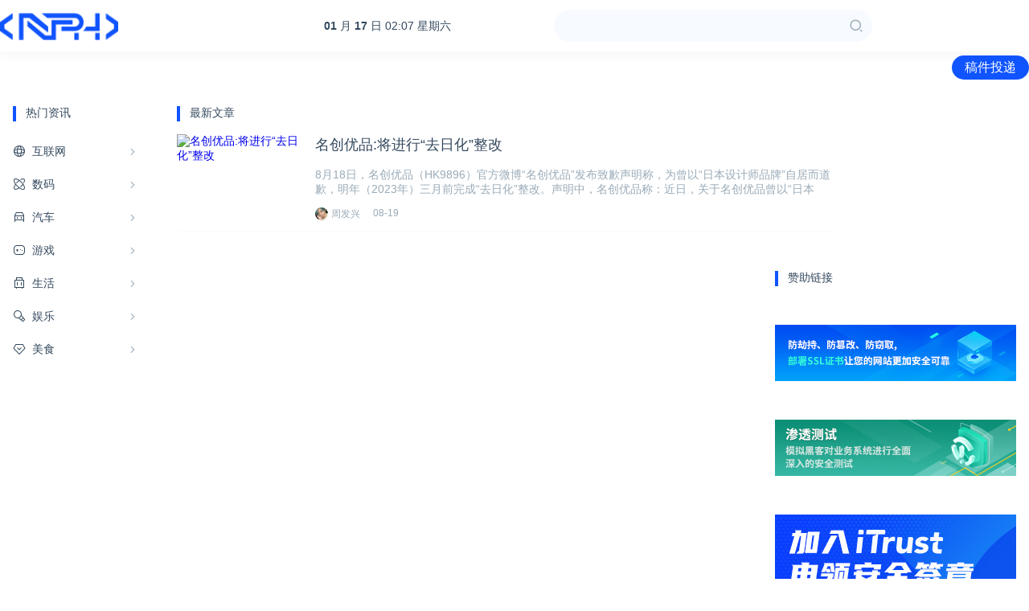

--- FILE ---
content_type: text/html; charset=utf-8
request_url: https://www.niupinhui.com/tag/%E5%8E%BB%E6%97%A5%E5%8C%96
body_size: 3890
content:
<!DOCTYPE html>
<html lang="zh-cn">
<head>
    <meta charset="UTF-8">
    <meta name="viewport" content="width=device-width, initial-scale=1, maximum-scale=1, user-scalable=no">
        <title>去日化 - 牛品汇</title>
        <meta name="description" content="牛品汇是一个关注互联网、数码、智能汽车的新科技媒体，将全网最牛的科技产品都汇集于此，一手科技行业新闻头条快讯，选择牛品汇就对了！"/>
    <meta name="keywords" content="去日化"/>
    
    <link rel="stylesheet" href="/static/nph/css/style.css">
    <link rel="stylesheet" href="https://cdn.k2os.com/font/style.css">
    <link rel="stylesheet" href="https://cdn.k2os.com/css/k2ued.css">
    <link rel="dns-prefetch" href="https://imgs.knowsafe.com">
    <link rel="dns-prefetch" href="https://imgs.aideep.com/">
    <link href="/static/nph/img/favicon.png" rel="icon" type="image/x-icon"/>
    <script async src="https://pagead2.googlesyndication.com/pagead/js/adsbygoogle.js?client=ca-pub-9347092167954578" crossorigin="anonymous"></script>

</head>
<body>

    <div class="header mb16">
        <div class="header_main">
            <div class="logo">
                <a href="/"><img alt="牛品汇" src="/static/nph/img/logo.png"></a>
            </div>
            <ul class="nav">
                <li data-categoryid="0"><a href="/">首页</a></li>
                <li><a href="/net" target="_blank">互联网</a></li>
                <li><a href="/digi" target="_blank">数码</a></li>
                <li><a href="/game" target="_blank">游戏</a></li>
                <li><a href="/ent" target="_blank">娱乐</a></li>
                <li><a href="/news/haowu" target="_blank">好物</a></li>
            </ul>
            <a href="javascript:void(0)" class="navbut">
                <span></span>
                <span></span>
                <span></span>
            </a>
            <div class="header-time fl pc">
                <a href="https://tools.0xu.cn/calendar" target="_blank"><div id="headerDate"></div></a>
            </div>
            <div class="header-search fl pc">
                <div class="header-search_box">
                    <input type="text">
                    <span class="icon--10"></span>
                </div>
            </div>
            <div class="hr_box pc">
                <div class="wap_search"><span class="icon--10"></span></div>
                <div class="fr header-login">
                    <a href="/contact.html" target="_blank" class="btn-blue">稿件投递</a>
                </div>
            </div>
        </div>
    </div>


<div class="main">
    <div class="k2-left fl mr16">
        
    <div class="com_nav com_box pc">
        <div class="com_title mb16">热门资讯</div>
        <ul class="com_nav_ul">
            <li data-url="net">
                <a href="https://www.niupinhui.com/net"><i class="icon--524"></i><span>互联网</span><em class="icon--93"></em></a>
                <div class="com_nav_box">
                    <ul>
                        <li><a href="https://www.niupinhui.com/net/it">业界</a></li>
                        <li><a href="https://www.niupinhui.com/net/tele">通信</a></li>
                        <li><a href="https://www.niupinhui.com/net/ec">电商</a></li>
                        <li><a href="https://www.niupinhui.com/net/ai">智能</a></li>
                        <li><a href="https://www.niupinhui.com/net/os">系统</a></li>
                        <li><a href="https://www.niupinhui.com/net/soft">软件</a></li>
                        <li><a href="https://www.niupinhui.com/net/chuang">创业</a></li>
                    </ul>
                </div>
            </li>
            <li data-url="digi">
                <a href="https://www.niupinhui.com/digi"><i class="icon-technology"></i><span>数码</span><em class="icon--93"></em></a>
                <div class="com_nav_box">
                    <ul>
                        <li><a href="https://www.niupinhui.com/digi/pc">电脑</a></li>
                        <li><a href="https://www.niupinhui.com/digi/phone">手机</a></li>
                        <li><a href="https://www.niupinhui.com/digi/pad">平板</a></li>
                        <li><a href="https://www.niupinhui.com/digi/hardware">硬件</a></li>
                        <li><a href="https://www.niupinhui.com/digi/geek">趣玩</a></li>
                        <li><a href="https://www.niupinhui.com/digi/3c">家电</a></li>
                    </ul>
                </div>
            </li>
            <li data-url="car">
                <a href="https://www.niupinhui.com/car"><i class="icon-car"></i><span>汽车</span><em class="icon--93"></em></a>
                <div class="com_nav_box">
                    <ul>
                        <li><a href="https://www.niupinhui.com/car/carnews">车讯</a></li>
                        <li><a href="https://www.niupinhui.com/car/ev">新能源</a></li>
                        <li><a href="https://www.niupinhui.com/car/ping">评测</a></li>
                    </ul>
                </div>
            </li>
            <li data-url="game">
                <a href="https://www.niupinhui.com/game"><i class="icon-game"></i><span>游戏</span><em class="icon--93"></em></a>
                <div class="com_nav_box">
                    <ul>
                        <li><a href="https://www.niupinhui.com/game/shouyou">手游</a></li>
                        <li><a href="https://www.niupinhui.com/game/duanyou">端游</a></li>
                        <li><a href="https://www.niupinhui.com/game/danji">单机</a></li>
                    </ul>
                </div>
            </li>
            <li data-url="news">
                <a href="https://www.niupinhui.com/news"><i class="icon-travel"></i><span>生活</span><em class="icon--93"></em></a>
                <div class="com_nav_box">
                    <ul>
                        <li><a href="https://www.niupinhui.com/news/ncov">疫情</a></li>
                        <li><a href="https://www.niupinhui.com/news/s">社会</a></li>
                        <li><a href="https://www.niupinhui.com/news/wiki">知识</a></li>
                        <li><a href="https://www.niupinhui.com/news/haowu">好物</a></li>
                        <li><a href="https://www.niupinhui.com/news/trip">旅游</a></li>

                    </ul>
                </div>
            </li>
            <li data-url="ent">
                <a href="https://www.niupinhui.com/ent"><i class="icon-entertainment"></i><span>娱乐</span><em class="icon--93"></em></a>
                <div class="com_nav_box">
                    <ul>
                        <li><a href="https://www.niupinhui.com/ent/v">影视</a></li>
                        <li><a href="https://www.niupinhui.com/ent/star">明星</a></li>
                        <li><a href="https://www.niupinhui.com/ent/wh">网红</a></li>
                        <li><a href="https://www.niupinhui.com/ent/hot">热点</a></li>
                    </ul>
                </div>
            </li>
            <li data-url="ent">
                <a href="https://www.niupinhui.com/canyin"><i class="icon-fashion"></i><span>美食</span><em class="icon--93"></em></a>
                <div class="com_nav_box">
                    <ul>
                        <li><a href="https://www.niupinhui.com/canyin/huoguo">火锅</a></li>
                        <li><a href="https://www.niupinhui.com/canyin/chuanchuan">串串</a></li>
                        <li><a href="https://www.niupinhui.com/canyin/shaokao">烧烤</a></li>
                    </ul>
                </div>
            </li>
        </ul>
    </div>

    </div>
    <div class="k2-center com_box mb16 fl mr16">
        <div class="com_title">最新文章</div>
        
        <ul class="com_news">
                <li>
                    <div class="com_news_list">
                        <a href="/news/s/1340.html" target="_blank">
                            <img class="com_news_pic" loading="lazy" src="https://imgs.knowsafe.com:8087/img/aideep/2022/8/19/42f6a9d49eb5df3c45e81fe349d8c2ed.jpeg" alt="名创优品:将进行“去日化”整改">
                            <div class="com_news_r">
                                <h3>名创优品:将进行“去日化”整改</h3>
                                <p class="mt16">8月18日，名创优品（HK9896）官方微博“名创优品”发布致歉声明称，为曾以“日本设计师品牌”自居而道歉，明年（2023年）三月前完成“去日化”整改。声明中，名创优品称：近日，关于名创优品曾以“日本</p>
                                <div class="com_news_user">
                                    <a href="/author/u119" target="_blank">
                                        <img alt="周发兴" src="https://imgs.knowsafe.com:8087/img/quu/t/a200.jpg">
                                        <span>周发兴</span>
                                    </a>
                                    <div class="time fl">08-19</div>

                                </div>
                            </div>
                        </a>
                    </div>
                </li>
        </ul>
        
        
    </div>
    <div class="k2-right fr">
        
    <div class="com_box mb16 pc">
        <div class="com_title">
            <span>赞助链接</span>
        </div>
    </div>
    
        <div class="com_box mb16">
            <div class="banner_h_70">
                <a href="https://www.itrustssl.cn/" target="_blank" rel="nofollow">
                    <img loading="lazy" alt="广告" src="https://imgs.knowsafe.com:8087/img/imgsaideep/0xu/2021/1/13/90ed3d4db80a5f16159ecd3d31ad4e65.jpg">
                </a>
            </div>
        </div>
    
    
        <div class="com_box mb16">
            <div class="banner_h_70">
                <a href="https://www.knowsafe.com/blueteam.shtml" target="_blank" rel="nofollow">
                    <img loading="lazy" alt="广告" src="https://imgs.knowsafe.com:8087/img/imgsaideep/0xu/2021/1/13/9e18e1f7ae775070ce6184098a776618.jpg">
                </a>
            </div>
        </div>
    
    
        <div class="com_box mb16">
            <div class="banner_h_250">
                <a href="https://www.knowsafe.com/l2.shtml" target="_blank" rel="nofollow">
                    <img loading="lazy" alt="广告" src="https://imgs.knowsafe.com:8087/img/imgsaideep/0xu/2020/10/29/6f851c78ab6f0d1278fbd4870117e201.jpg">
                </a>
            </div>
        </div>
    
    
    
    
    

    </div>
</div>

    <div class="footer mt15">
        <div class="footer_main">
            <div class="guabiao">
                
                <a id="seal_ks_websafety" href="https://www.knowsafe.com" sid="f2cce70fcc656dafd04bf8c4f81dd029" sdomain="https://seal.knowsafe.com" target="_blank">iTrust</a>
                <script src="https://seal.knowsafe.com/static/js/websafety.js" charset="utf-8" type="text/javascript"></script>
                
            </div>
            <dl class="footer_left">
                <dt><img alt="AiDeep Ued" src="/static/nph/img/footer_logo.png"></dt>
                <dd class="footer_nav">
                    <a href="/about.html">关于我们</a>
                    <a href="/contact.html">联系我们</a>
                    <a href="/links.html">友情链接</a>
                    <a href="/delete.html">侵删通道</a>
                    <a href="/site1.xml">站点地图</a>
                    <a href="/site-tag-1.xml">站点标签</a>
                </dd>
                <dd class="gray copyright">Copyright © 2019 <a rel="nofollow" href="https://cms.k2os.com" target="_blank">K2CMS</a> All rights reserved.</dd>
                <dd class="gray">
                    <a rel="nofollow" href="https://beian.miit.gov.cn" target="_blank">
                        蜀ICP备17002406号-8
                    </a>
                <span class="tongji">
                    <script charset="UTF-8" id="LA_COLLECT" src="//sdk.51.la/js-sdk-pro.min.js"></script>
                    <script>LA.init({id: "JeH1928mVZ7w4qIO",ck: "JeH1928mVZ7w4qIO"})</script>
                    <script>
var _hmt = _hmt || [];
(function() {
    var hm = document.createElement("script");
    hm.src = "https://hm.baidu.com/hm.js?7dfb42b31bc6569cfbcd6ae88481aea1";
    var s = document.getElementsByTagName("script")[0];
    s.parentNode.insertBefore(hm, s);
})();
</script>
                </span>
                </dd>
            </dl>
        </div>
    </div>


    <script src="/static/nph/js/jquery-2.1.1.min.js"></script>
    <script src="/static/nph/js/global.js?v=20220222-6"></script>

<script>
    let tag = "去日化";
    $(".star_describe").each(function (k, v) {
        if ($(this).data('text').length > 230) {
            $(this).html($(this).data('text').substring(0, 230) + '<a href="javascript:void(0);" class="chakan">展开</a>')
        } else {
            $(this).html($(this).data('text'))
        }
    });
    $(document).on('click', '.chakan', function () {
        var iszk = $(this).parents('.star_describe').hasClass('zk');
        var text = $(this).parents('.star_describe').data('text');
        var brieftext = $(this).parents('.star_describe').data('text').substring(0, 230);
        if (iszk) {
            $(this).parents('.star_describe').removeClass('zk');
            $(this).parents('.star_describe').html(brieftext + '<a href="javascript:void(0);" class="chakan">展开</a>')
        } else {
            $(this).parents('.star_describe').addClass('zk');
            $(this).parents('.star_describe').html(text + '<a href="javascript:void(0);" class="chakan">收起</a>')
        }
    });

    function callbackFunction(result) {
        let html = '';
        for (let i = 0; i < result.g.length; i++) {
            if (i > 5) break
            html += `<a href="https://www.baidu.com/s?wd=${result.g[i].q}" target="_blank">${result.g[i].q}</a>`;
        }
        $('.star_tags').html(html)
    }
</script>

</body>
</html>

--- FILE ---
content_type: text/html; charset=utf-8
request_url: https://www.google.com/recaptcha/api2/aframe
body_size: 265
content:
<!DOCTYPE HTML><html><head><meta http-equiv="content-type" content="text/html; charset=UTF-8"></head><body><script nonce="-J5dz1FsUp0wqxb68yCuoA">/** Anti-fraud and anti-abuse applications only. See google.com/recaptcha */ try{var clients={'sodar':'https://pagead2.googlesyndication.com/pagead/sodar?'};window.addEventListener("message",function(a){try{if(a.source===window.parent){var b=JSON.parse(a.data);var c=clients[b['id']];if(c){var d=document.createElement('img');d.src=c+b['params']+'&rc='+(localStorage.getItem("rc::a")?sessionStorage.getItem("rc::b"):"");window.document.body.appendChild(d);sessionStorage.setItem("rc::e",parseInt(sessionStorage.getItem("rc::e")||0)+1);localStorage.setItem("rc::h",'1768615625382');}}}catch(b){}});window.parent.postMessage("_grecaptcha_ready", "*");}catch(b){}</script></body></html>

--- FILE ---
content_type: text/css; charset=utf-8
request_url: https://www.niupinhui.com/static/nph/css/style.css
body_size: 26202
content:
body{background:#fff!important;}
a,a:hover{text-decoration:none}
a:hover{color:#1054ff!important}
button,input,select{outline-color:invert;outline-style:none;outline-width:0;border:none;text-shadow:none;-webkit-user-select:text;box-shadow:none}
.header{background:#fff;width:100%;box-shadow: 0 2px 16px rgb(54 56 79 / 6%);}
.header_main{max-width:1400px;margin:0 auto;height:64px}
.logo{float:left;margin-top:11px;margin-right:56px}
.logo img{height:42px}
.nav{float:left;display:none}
.nav li{float:left;margin-right:24px}
.nav li a{display:block;height:64px;line-height:64px;font-size:16px;color:#34495e;border-bottom:2px #fff solid}
.nav li.dq>a{border-bottom:2px #1054ff solid;color:#1054ff}
.mapnav,.navbut{display:none}
.header-search{margin:12px 128px 0 128px}
.header-search_box{width:396px;height:40px;background:#f7faff;border-radius:20px;color:#9aabb8;display:flex}
.header-search_box input{width:calc(100% - 40px);background:0 0;padding:8px}
.header-search_box span{width:40px;height:40px;line-height:40px;text-align:center}
.header-search_box .icon--10{color:#9aabb8;font-size:18px}
.header-search_box .icon--10:hover{color:#0529ff}
.header-time{margin-left: 200px;margin-top:24px}
.header-time a{color:#34495e;font-size:14px}
.header-login{line-height:64px}
.header-login a{height:30px;line-height:30px;font-size:16px;padding:0 16px;border-radius:50px}
.main{max-width:1400px;margin:0 auto;height:auto;overflow:hidden;clear:both}
.k2-nav{width:1400px;height:auto;margin:0 auto;overflow:hidden;box-sizing: border-box; display: flex; align-items: center;}
.k2-nav-l{float:left;width:396px;display:flex;align-items:center;justify-content:space-between;box-sizing: border-box;margin-right:32px}
.k2-nav-l a{display:inline-block;text-align:center;color:#34495e}
.k2-nav-l a img{width:44px}
.k2-nav-c{position: relative;display:flex;align-items:center; width:700px;justify-content: center;margin-left:32px;}
.k2-nav-c li{float: left;width: 100px; text-align: left; margin: 5px 0;}
.k2-nav-c li a{color:#34495e}
.k2-nav-r{display: flex; justify-content: space-between; flex-wrap: wrap; flex: 1;}
.k2-nav-r img{width:22px;vertical-align: -7px;}
.k2-nav-r a{margin-bottom: 10px;display:inline-block;width: 50%;text-align: center;color: #34495e;}
.k2-nav-r span{margin-left: 8px; position: relative; top: 3px;}
.index-top{display:flex;justify-content:space-between}
.index-top .index-top-left{width:332px}
.index-top .index-top-left .ad{height:220px;background:#eee}
.index-top .index-top-right{width:1036px;}
.index-center-soft-list{display:flex;flex-flow: wrap;}
.index-center-soft-list li{margin-top:16px;width:calc(50% - 8px);margin-right:16px;float: left}
.index-center-soft-list li:nth-child(2n){margin-right:0}
.index-center-soft-list li:hover{background:#e2eaff;color:#1054ff;padding:2px;border-radius:4px}
.index-center-soft-list li span{width: 2px; height: 2px; border-radius: 50%; border: 2px #9aabb8 solid; margin-right: 12px;}
.index-center-soft-list a{display:flex;align-items:center;justify-content:space-between;color:#34495e}
.index-center-soft-list a .title{display:flex;width:450px}



.k2-left{width:188px}
.k2-left-2{width:1054px}
.k2-center{width:848px}
.index-center2,.index-right,.k2-right{width:332px}
.k2-about{width:1400px;margin:0 auto;min-height:400px;overflow:hidden}
.k2-about-left{width:200px;margin-right:16px;float:left}
.k2-about-left ul li{background:#fff;height:60px;margin-bottom:10px}
.k2-about-left ul li a{display:block;line-height:60px;color:#34495e;font-size:16px;text-align:center}
.k2-about-right{width:1184px;height:100%;float:right}
.k2-about-box{background:#fff;min-height:428px;height:100%;padding:16px;margin-top:2px}
.k2-about-box p{font-size:16px;color:#34495e;line-height:30px}
.k2-about-box b{font-size:16px;color:#0529ff;line-height:30px}
.k2-page404{width:1200px;height:auto;margin:0 auto}
.k2-page404-box{text-align: center}
.k2-page404-box p{color:#34495e;font-size:16px}
.k2-page404-like ul{display:flex;flex-flow:wrap}
.k2-page404-like li{display:flex;align-items:center;float:left;width:calc(33.333333% - 10.666666px);margin-right:16px}
.k2-page404-like li:nth-child(3n){margin-right:0}
.k2-page404-like li a{font-size:16px;color:#34495e;line-height:34px}
.k2-page404-like li span{width:2px;height:2px;border-radius:50%;border:2px #9aabb8 solid;margin-right:12px}
.footer{background:#fff;height:100px;overflow:hidden}
.footer_main{width:1400px;margin:0 auto}
.footer_left{position:relative;padding-left:70px;font-size:14px;margin-top:16px;float:left}
.footer_left dt{position:absolute;left:0;top:5px}
.footer_left dd.footer_nav a{color:#34495e;margin-right:16px}
.copyright{margin:10px 0}
.security_ico{float:right;margin-top:30px}
.tongji a{font-size:14px;color:#9aabb8}
.guabiao{float:right;margin-top:30px;width:114px}
.com_404{width:1400px;margin:0 auto;height:auto;overflow:hidden;text-align:center}
.com_404 img{padding-top:100px;margin-bottom:100px}
.com_title{position:relative}
.com_title_more{position:absolute;right:0;top:0;background:url(../img/more.png);display:inline-block;width:20px;height:20px}
.com_nav_ul{margin-top:8px}
.com_nav_ul>li{height:40px;margin:1px 0;position:relative}
.com_nav_ul>li:first-child{margin-top:0}
.com_nav_ul>li>a{display:block;height:40px;line-height:40px;color:#34495e;font-size:14px;position:relative;z-index:2}
.com_nav_ul>li>a.dq{color:#1054ff}
.com_nav_ul>li>a:hover>i:before{color:#1054ff}
.com_nav_ul>li>a>i{margin-right:8px;font-size:16px}
.com_nav_ul>li>a>span{vertical-align:middle}
.com_nav_ul>li>a>em{position:absolute;right:0;top:15px;color:#9aabb8}
.com_nav_ul>li>a:hover em{color:#1054ff}
.com_nav>ul>li>a>span,.com_nav_ul>li>a>i{vertical-align:middle}
.com_nav_ul>li.dq>a:hover{color:#1054ff}
.com_nav_ul>li.dq>a i{color:#1054ff}
.com_nav_ul>li.dq>a{color:#1054ff!important}
.com_nav>ul>li.dq em,.com_nav_ul>li.dq i:before{color:#1054ff}
.com_nav_ul>li:hover .com_nav_box{display:block}
.com_nav .com_nav_box li.dq a{color:#1054ff}
.com_nav .com_nav_box{position:absolute;left:0;top:0;padding-left:176px;z-index:1;display:none;height:40px}
.com_nav .com_nav_box>ul{width:300px;padding:15px 15px 0 15px;background:#fff;border-radius:4px;box-shadow:0 2px 6px 0 #e2eaff;font-size:0}
.com_nav .com_nav_box>ul li{display:inline-block;font-size:12px;width:20%;line-height:19px;margin-bottom:15px}
.com_nav .com_nav_box>ul li a{color:#34495e}
.com_news li{margin-top:16px;height:122px;border-bottom:1px solid #f7faff}
.com_news_user{height:16px;line-height:16px}
.com_news_user a{display:inline-block;float:left;padding-right:16px}
.com_news_user img{width:16px;height:16px;position:relative;border-radius:50%;vertical-align:middle}
.com_news_user a span{font-size:12px;color:#9aabb8}
.com_news_user .time{font-size:12px;color:#9aabb8}
.com_news_pic{float:left;width:156px;height:104px;border-radius:5px}
.com_news_r{margin-left:172px}
.com_news_r h3{font-size:18px;font-weight:400;color:#34495e;overflow:hidden;text-overflow:ellipsis;display:-webkit-box;-webkit-box-orient:vertical;-webkit-line-clamp:1}
.com_news_r p{font-size:14px;color:#9aabb8;margin-bottom:8px;height:40px;overflow:hidden;text-overflow:ellipsis;display:-webkit-box;-webkit-box-orient:vertical;-webkit-line-clamp:2}
.com_more{background:#fff}
.com_more a{font-size:12px;color:#34495e;display:block;height:14px;line-height:14px;text-align:center}
.keywords{margin-top:15px}
.keywords a{background-color:#f7faff;font-size:12px;padding:4px;border-radius:999rem;padding-right:16px;display:inline-block;align-items:center;line-height:1.4;margin-right:15px;color:#34495e;margin-bottom:15px}
.keywords a:before{content:"#";color:#0529ff;border-radius:100%;background-color:#fff;width:20px;height:20px;line-height:20px;text-align:center;margin-right:6px;font-weight:700}
.user_inf{background:#fff;padding:16px;margin-bottom:16px}
.user_pic{text-align:center;padding-bottom:30px;border-bottom:1px #f7faff solid;display:block;color:#34495e}
.user_pic img{width:115px;height:115px;border-radius:50%;display:block;margin:0 auto;border:1px #c1d3ff solid;padding:4px;background:#f7faff;margin-bottom:10px}
.user_inf ul{height:auto;overflow:hidden;padding-top:16px}
.user_inf ul li{float:left;width:50%;text-align:center}
.user_inf ul li i{display:block;color:#9aabb8;font-style:normal}
.ewm{background:#fff;padding:16px;margin-bottom:16px;font-size:12px;color:#34495e;text-align:center}
.ewm img{display:block;margin:0 auto 16px auto}
.right_box{width:auto;height:auto;overflow:hidden;background:#fff;padding:16px}
.inc_pic li{background:#fff;padding:8px;float:left;margin-right:12px;margin-bottom:12px}
.ico-more2{background:url(../img/more2.svg);display:inline-block;width:20px;height:20px;vertical-align:middle}
.inc_pic{height:auto;overflow:hidden}
.inc_pic li span{display:block;height:180px;overflow:hidden;font-size:0}
.inc_pic li span img{width:100%;object-fit:cover;height:180px}
.inc_pic li div{font-size:14px;line-height:1;margin-top:10px;white-space:nowrap;overflow:hidden;text-overflow:ellipsis}
.inc_pic a{color:#34495e}
.no_sites{width:100%;text-align:center;font-size:14px}
.btn_add_site{border:1px #0529ff solid;color:#0529ff;padding:8px 15px;background-color:transparent;border-radius:6px}
.no_sites .text{color:#9aabb8;margin:10px 0}
.article_show_box{background:#fff;height:auto;overflow:hidden}
.article_show .title{color:#34495e;font-size:24px;line-height:normal;font-weight:400;margin-bottom:35px}
.article_show{margin:35px}
.article_inf{font-size:14px;height:auto;overflow:hidden;margin-bottom:35px;color:#34495e}
.article_inf span{color:#9aabb8;margin-right:30px}
.article_inf span.classify{float:right;margin-right:0}
.article_inf a{color:#34495e}
.article_show_body{font-size:16px;line-height:34px;color:#34495e}
.article_show_body img{max-width:100%;border:1px solid #f7faff}
.article_show_body h1,.article_show_body h2{font-size:16px;background:url(../img/h1.svg) no-repeat;padding-left:30px;color:#34495e;background-size:18px 13px;background-position:0 6px}
.article_show_body h3{font-size:16px;background:url(../img/h2.svg) no-repeat;padding-left:20px;color:#34495e;background-size:18px 13px;background-size:10px 13px;background-position:0 6px}
.article_show_body blockquote{background:#f7faff;border-radius:4px;width:100%;border:0;margin:0;padding:8px 24px;margin-bottom:16px;position:relative;z-index:0;color:#9aabb8;font-size:14px}
.article_show_body blockquote:before{content:"";background:url(../img/article-big-yh.png) no-repeat;background-size:100%;display:block;position:absolute;top:0;left:0;z-index:-1;width:64px;height:42px}
.article_show_body blockquote:after{content:"";background:url(../img/article-small-yh.png) no-repeat;background-size:100%;display:block;position:absolute;right:15px;bottom:5px;z-index:-1;width:22px;height:17px}
.article_footer{font-size:14px;line-height:26px;color:#34495e}
.article_footer div:first-child{color:#9aabb8;font-size:14px;font-style:italic}
.article_footer div:nth-child(2) a{color:#0529ff}
.article_footer i{color:#9aabb8}
.article_footer_banner{background:#fff;padding:16px}
.k2-like-list li{display: flex; align-items: center;}
.k2-like-list li span{width: 2px; height: 2px; border-radius: 50%; border: 2px #9aabb8 solid; margin-right: 12px;float: left}
.k2-like-list li a{width:calc(100% - 12px);float:left;font-size:14px;color: #34495e;line-height: 28px;}
.banner_h_70{height:70px;width:300px;background:#1054ff}
.banner_h_250{height:250px;width:300px;background:#1054ff}
.banner_h_250 img,.banner_h_70 img{width:100%;height:100%}
.star_img.dy{left:15px;top:15px;width:150px;height:225px;overflow:hidden}
.star_img.dy img{width:100%}
.star_img{width:164px;float:left;position:absolute;top:-15px;left:0;font-size:0}
.star_img img{width:164px;height:225px}
.star_img_box{position:absolute;left:0;bottom:0;display:inline-block;height:20px;border-radius:0 10px 0 0;background:#0529ff;color:#fff;font-size:14px;padding:0 10px}
.star{width:1400px;margin:0 auto;min-height:200px;margin-bottom:15px;background:#fff;position:relative;margin-top:15px}
.star_about{padding-left:165px}
.star_div{padding:15px;min-height:230px}
.star_name b{font-size:24px;color:#34495e}
.star_name small{margin-left:15px;font-size:12px;color:#fff;border-radius:2px;padding:1px 6px;background-color:#1ab394}
.star_describe{font-size:14px;overflow:hidden;text-overflow:ellipsis;margin-top:15px;margin-right:15px}
.star_describe a{color:#0529ff;margin-left:5px}
.star_tag_name{margin-top:15px;font-size:14px;color:#34495e}
.star_tags{margin-top:15px}
.star_tags a{height:26px;line-height:26px;font-size:12px;padding:0 10px;margin-right:10px;background:#f7faff;border-radius:3px;display:inline-block}
.star_n_bottom { margin-top: 12px; }
.author_article{height:auto;overflow:hidden}
.author_article li{float:left;background:#fff;height:200px;overflow:hidden}
.author_article li .pic{height:125px;overflow:hidden;display:block;background:#f7faff}
.author_article li .pic img{width:100%}
.author_article li .title{display:block;padding:8px 10px;line-height:18px;font-size:12px;color:#34495e;height:36px}
.author_article li:nth-child(5n+5){margin-right:0}
.author_f{font-size:12px;color:#9aabb8;padding:10px}
.author_f .browse{padding-left:15px;float:right}
.author_nav{width:auto;background:#fff;margin:15px 0;height:auto;overflow:hidden;padding:0 15px}
.author_nav li{float:left}
.author_nav li a{height:45px;line-height:45px;display:block;padding:0 15px}
.author_nav li.dq a{background:#f7faff;color:#0529ff}
.author_header{background:#fff;height:150px;margin-top:100px;position:relative}
.author_header img{width:125px;height:125px;border-radius:50%;left:50%;margin:0 0 0 -67.5px;position:absolute;top:-50%;padding:5px;border:1px #0529ff solid}
.username{padding-top:70px;text-align:center;font-size:16px}
.article_detaile_hot span:nth-child(2){width:175px}
.article_detaile_hot{width:100%}
.tag_classify{width:1400px;height:auto;overflow:hidden;background-color:#fff}
.tag_classify li{float:left;margin-left:40px}
.tag_classify li a{display:block;height:48px;line-height:48px;font-size:14px;color:#34495e;border-bottom:2px #fff solid}
.tag_classify li.dq>a{border-bottom:2px #0529ff solid}
.page{text-align:right}
.page .pagination{display:inline-block;text-align:center;height:auto;overflow:hidden}
.page .pagination li:first-child{border-radius:5px 0 0 5px}
.page .pagination li:last-child{border-right:1px #f1f1f1 solid;border-radius:0 5px 5px 0}
.page .pagination li{float:left;border:1px #f1f1f1 solid;border-right:none;overflow:hidden}
.page .pagination li a,.pagination li span{float:left;width:34px;height:34px;line-height:34px;text-align:center;background:#fff}
.page .pagination li a{color:#34495e}
.page .pagination li.active span{background:#0529ff;color:#fff}
.mapnav,.navbut{display:none}

.hot_soft{background:#fff;padding:24px}
.inc_title1{display:flex;align-items:center;justify-content:space-between}
.inc_title1 icon{ font-size: 20px}
.inc_title1>div{display:flex;align-items:center}
.inc_title1>div:nth-child(1) img{width:24px;height:24px;margin-right:8px}
.inc_title1>div:nth-child(2) img{width:20px;height:20px}
.inc_title1 span{font-size:16px;font-weight:700}
.hot_soft_list li{margin-top:22px}
.hot_soft_list li a{display:flex;position:relative}
.hot_soft_list li a .img{margin-right:24px}
.hot_soft_list li a img{width:48px;height:48px;border-radius:4px}
.hot_soft_list li a span{padding:0 16px;position:absolute;right:0;top:8px}
.hot_soft_list li a .inf{display:flex;justify-content:space-between;flex-flow:column}
.hot_soft_list li a .inf div:nth-child(1){color:#34495e;font-size:16px}
.hot_soft_list li a .inf div:nth-child(2){color:#9aabb8}
.hot_soft_list li.simple a{align-items:center}
.hot_soft_list li.simple a span{display:none}
.hot_soft_list li.simple a .inf{display:flex;justify-content:space-between;flex-flow:wrap;width:calc(100% - 20px)}
.hot_soft_list li.simple .img img{display:none}
.hot_soft_list li.simple .img{width:1px;height:1px;border:2px #9aabb8 solid;border-radius:50%;margin-right:16px}
.inc_tab{display:flex;border-bottom:1px #dde6eb solid}
.inc_tab li{margin-right:40px;cursor:pointer;padding-bottom:8px;font-size:16px}
.inc_tab li.dq{border-bottom:4px #1054ff solid;color:#1054ff}
.inc_tab li a{color:#34495e}
.index-recommend{text-align:center;font-size:16px;font-weight:700;margin:16px 0 0 0}
.index-recommend a{color:#1054ff}

[data-tabbox]>div{display:none}
.index_soft_class{margin-top:16px}
.index_soft_class dd{display:flex;flex-flow:wrap}
.index_soft_class dd a{width:25%;margin-top:16px;line-height:21px;color:#34495e}
.index_soft_class dt a{display:flex;align-items:center;color:#9aabb8;line-height:21px}
.index-center-article-list li{display:flex;align-items:center;justify-content:space-between;margin-top:19px;line-height:21px}
.index-center-article-list li div:nth-child(1) a{color:#34495e}
.index-center-article-list li div:nth-child(2) a{color:#9aabb8}
.index-soft-list li a{display:flex;color:#34495e}
.index-soft-list li a .img img{width:50px;height:50px;border-radius:8px}
.index-soft-list li a .img{margin-right:10px;font-size:0}
.index-soft-list li a .inf{display:flex;justify-content:space-between;flex-flow:column;line-height:21px;margin-right:24px}
.index-soft-list li a .inf div:nth-child(1){font-size:16px;line-height:22px;overflow:hidden;text-overflow:ellipsis;display:-webkit-box;-webkit-box-orient:vertical;-webkit-line-clamp:1}
.index-soft-list li a .inf div:nth-child(2){font-size:12px;color:#9aabb8}
.index-soft-box{display:flex}
.index-soft-box .index-soft-box-left{width:calc(100% - 350px)}
.index-soft-list{display:flex;flex-flow:wrap}
.index-soft-list li{width:25%;margin-top:25px}
.inc_title2{display:flex;justify-content:space-between}
.inc_title2 span{border-left:4px #1054ff solid;padding-left:8px;font-size:16px}
.index-hot-list li{margin-top:16px}
.index-hot-list li{display:flex;justify-content:space-between;align-items:center}
.index-hot-list li a{color:#34495e}
.index-hot-list li>div:nth-child(2) a{padding:0 16px;color:#1054ff}
.index-hot-list li>div:nth-child(1){display:flex;width:calc(100% - 80px)}
.index-hot-list li>div:nth-child(1) .inf{display:flex;justify-content:space-between;flex-flow:column}
.index-hot-list li.simple>div:nth-child(1) .inf div:nth-child(1){width:calc(100% - 80px)}
.index-hot-list li>div:nth-child(1) .inf div:nth-child(1){font-size:16px;color:#34495e;overflow:hidden;text-overflow:ellipsis;display:-webkit-box;-webkit-box-orient:vertical;-webkit-line-clamp:1}
.index-hot-list li>div:nth-child(1) .inf div:nth-child(2) a{color:#9aabb8}
.index-hot-list li>div:nth-child(1) .img{font-size:0;margin-right:22px}
.index-hot-list li>div:nth-child(1) .img img{width:48px;height:48px}
.index-hot-list li.simple>div:nth-child(2){display:none}
.index-hot-list li.simple>div:nth-child(1) .inf{flex-flow:wrap;align-items:center;width:calc(100% - 46px)}
.index-hot-list li.simple>div:nth-child(1){width:100%}
.index-hot-list li.simple>div:nth-child(1) .img img{display:none}
.index-hot-list li.simple>div:nth-child(1) .img{width:24px;height:24px;text-align:center;line-height:24px}
.index-hot-list li.simple:nth-child(1)>div:nth-child(1) .img{background:url(/static/ijiandaocn/img/1.png);font-size:0}
.index-hot-list li.simple:nth-child(2)>div:nth-child(1) .img{background:url(/static/ijiandaocn/img/2.png);font-size:0}
.index-hot-list li.simple:nth-child(3)>div:nth-child(1) .img{background:url(/static/ijiandaocn/img/3.png);font-size:0}
.index-hot-list li.simple>div:nth-child(1) .img{font-size:16px;color:#9aabb8}
.index-soft-box-right{width:350px}
.index-soft-special{display:flex;justify-content:space-between}
.index-soft-special li{width:320px;height:182px}
.index-soft-special li a{display:block;width:100%;height:100%;background:#f7faff;position:relative;border-radius:4px;overflow:hidden}
.index-soft-special li a span{height:48px;padding:0 16px;line-height:48px;display:block;background:rgba(0,0,0,.3);color:#fff;position:absolute;left:0;bottom:0;width:100%}
.index-soft-special li a img{width:100%;height:100%;object-fit:cover}
.index-toupdate-list{display:flex;flex-flow:wrap}
.index-toupdate-list li{width:25%}
.index-toupdate-list li a{display:flex;align-items:center}
.index-toupdate-list li a span:nth-child(1){width:2px;height:2px;border-radius:50%;border:2px #9aabb8 solid;margin-right:12px}
.index-toupdate-list li a span:nth-child(2){width:300px;overflow:hidden;white-space:nowrap;text-overflow:ellipsis;color:#34495e}
.index-toupdate-list li a span:hover{color:#1054ff}
.index-toupdate-list li{margin:16px 0 0 0}
.index-toupdate-list li:nth-child(4n){margin-right:0}
.link{display:flex;flex-flow:wrap}
.link li{width:calc(10% - 14.4px);margin-right:16px;margin-top:16px;overflow:hidden;white-space:nowrap;text-overflow:ellipsis}
.link li a{color:#34495e}
.link li:nth-child(10n){margin-right:0}
.soft_detail_inf{display:inline-table;width:100%}
.soft_detail_inf ul{display:table-row}
.soft_detail_inf li{border-right:1px #dde6eb solid;display:table-cell;text-align:center}
.soft_detail_inf li span{color:#9aabb8;font-size:12px;display:block;margin-bottom:8px}
.soft_detail_inf li:last-child{border-right:none}
.hight_bug{height:auto;overflow:hidden}
.my_radio{display:flex;align-items:center;cursor:pointer}
.my_radio span{border:1px #dde6eb solid;border-radius:50%;width:14px;height:14px;display:block;background:#fff}
.my_radio.dq span{border:4px #1054ff solid;border-radius:50%;width:14px;height:14px;display:block;background:#fff}
.my_radio div+div{margin-left:8px;color:#34495e}
.platform_nav{margin-top:8px}
.platform_nav li{height:40px;display:flex;align-items:center}
.header_main.dq .nav{display:block;z-index:99}
.wap_search{display:none}
.download_desc{margin-top:39px}
.download_desc .download_desc_top{display:flex;justify-content:space-between}
.download_desc .download_desc_top li{width:33.33%;text-align:center}
.download_desc .download_desc_top li .download_a{width:170px;height:56px;text-align:center;line-height:56px;display:flex;align-items:center;justify-content:center;margin:16px auto;font-size:18px;font-weight:700}
.download_a_desc{color:#9aabb8;line-height:24px}
.download_desc .download_desc_top li .download_a i{margin-right:16px}
.download_desc_bottom li{display:flex;text-align:center;align-items:center;margin-top:29px}
.download_desc_bottom li div{width:33.33%}
.download_desc_bottom li div:nth-child(2){font-size:18px}
.com_box{border-radius:4px}
@media (max-width:768px){
    .header_main{width:100%;height:45px;padding:0 14px 0 55px;position:relative}
    .header_main .logo{height:26px;margin:8px 0 0 0}
    .header_main .logo img{height:26px}
    .nav{position:absolute;left:0;top:46px;width:100%;background:#fff;padding:0 14px;box-shadow:0 4px 4px rgba(0,0,0,.12),0 0 6px rgba(0,0,0,.04);display:none}
    .nav li a{height:45px;line-height:45px}
    .footer .footer_nav{display:none}
    .footer dt{background:#fff;text-align:center;margin:15px 15px 0 15px;padding:15px}
    .footer dt img{height:45px}
    .footer .footer_main>a,.footer .gray{display:none}
    .page{margin:0 15px}
    .guabiao{float:right;margin:20px 30px 0 0;width:114px}
    .footer dt{text-align:left}
    .navbut{display:flex;justify-content:space-between;flex-flow:column;position:absolute;left:14px;top:11px;height:24px;width:24px;padding: 3px}
    .navbut span{height:2px;background:#34495e}
    .navbut span:nth-child(2){ width: 80%}
    .header-search_box{width:auto;height:30px}
    .header-search_box span{height:30px;line-height:30px}
    .hr_box{display:flex;align-items:center;float:right}
    .hr_box div+div{margin-left:16px}
    .header-login{line-height:45px}
    .header-search{margin:0}
    .index_ad1 ul{width:100%;overflow-x:auto;white-space:nowrap;display:flex}
    .index_ad1 li{float:none;width:auto}
    .index_ad2_title{width:120px}
    .index_ad2_list{width:calc(100% - 120px)}
    .index_ad2_list ul{display:flex;white-space:nowrap;overflow-x:auto}
    .index_ad2_list ul li{width:auto}
    .index-soft-box-right,.index-top-left,.index-top-right{display:none}
    .index-top .index-top-center{width:100%}
    .inc_tab li{white-space:nowrap}
    .index-soft-box .index-soft-box-left{width:auto}
    .index-toupdate-list li{margin:16px 0 0 0;width:100%}
    .index-toupdate-list li a span:nth-child(3){width:calc(100% - 65px)}
    .k2-left,.k2-right,.pc{display:none}
    .k2-center.fl{width:auto;float:none;margin-right: 0!important;}
    .k2-page404{width:100%}
    .k2-page404-like li{width:100%}
    .soft_detail_top{display:block;height:auto}
    .soft_detail_top .left{margin-top:16px;display:block;text-align:center}
    .soft_detail_top .left .img.mr16{margin:0 auto!important}
    .main{max-width:100%}
    .soft_detail_top .left .title{display:block}
    .soft_detail_top .left .title a{display:none}
    .soft_detail_top .left .download a{display:inline-block}
    .soft_detail_top .right{height:360px;background-position:center;width:100%}
    .soft_detail_inf ul{flex-flow:wrap;display:flex}
    .soft_detail_inf li{width:50%;display:flex;text-align:left;align-items:center;margin-bottom:8px;border:none}
    .soft_detail_inf li span{width:60px;margin-bottom:0}
    .soft_detail_inf li:nth-child(5),.soft_detail_inf li:nth-child(6){width:100%}
    .soft_detail_inf li:last-child{margin-bottom:0}
    .index-center-soft-list a div:nth-child(1) span{display:none}
    .index-soft-list li{width:50%}
    .link li{width:auto}
    .header-search{position:absolute;top:45px;right:8px;padding:16px;background:#fff;box-shadow:0 4px 4px rgba(0,0,0,.12),0 0 6px rgba(0,0,0,.04);display:none}
    .header-search.dq{display:block}
    .wap_search{display:block}
    .download_desc_box{display:none}
    .soft_detail_top .right{ background-size:auto 200px ; height: 200px}
    .soft_detail_top .right .img img{ max-height: 100px}
    .k2-about-left{display:none}
    .k2-about,.k2-about-right{width:100%}
    .inc_box{padding:8px;}
    .k2-nav,.k2-nav-l{width:100%;margin-right:0}
}